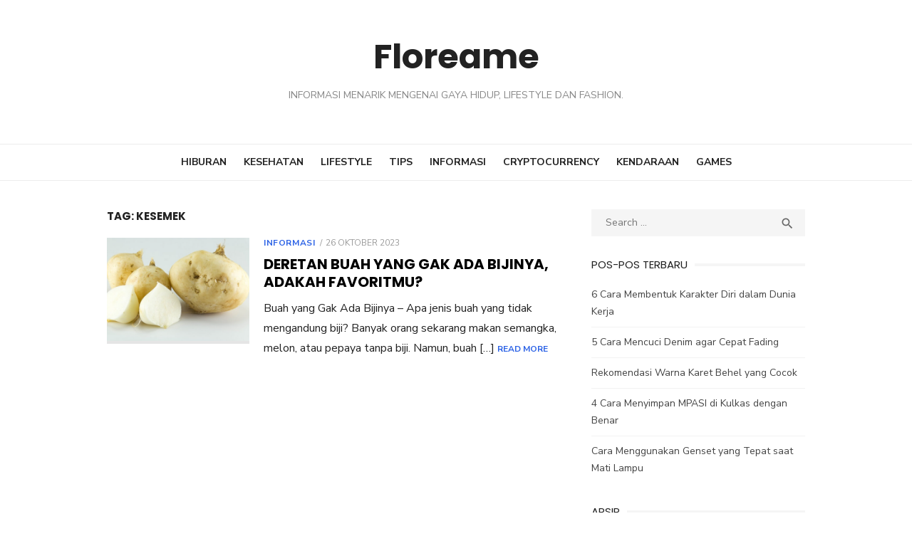

--- FILE ---
content_type: text/html; charset=utf-8
request_url: https://floreame.net/tag/kesemek
body_size: 20121
content:
<!DOCTYPE html>
<html lang="id" amp="" data-amp-auto-lightbox-disable transformed="self;v=1" i-amphtml-layout="" i-amphtml-no-boilerplate="" i-amphtml-binding>
<head><meta charset="UTF-8"><meta name="viewport" content="width=device-width"><link rel="preconnect" href="https://cdn.ampproject.org"><style amp-runtime="" i-amphtml-version="012512221826001">html{overflow-x:hidden!important}html.i-amphtml-fie{height:100%!important;width:100%!important}html:not([amp4ads]),html:not([amp4ads]) body{height:auto!important}html:not([amp4ads]) body{margin:0!important}body{-webkit-text-size-adjust:100%;-moz-text-size-adjust:100%;-ms-text-size-adjust:100%;text-size-adjust:100%}html.i-amphtml-singledoc.i-amphtml-embedded{-ms-touch-action:pan-y pinch-zoom;touch-action:pan-y pinch-zoom}html.i-amphtml-fie>body,html.i-amphtml-singledoc>body{overflow:visible!important}html.i-amphtml-fie:not(.i-amphtml-inabox)>body,html.i-amphtml-singledoc:not(.i-amphtml-inabox)>body{position:relative!important}html.i-amphtml-ios-embed-legacy>body{overflow-x:hidden!important;overflow-y:auto!important;position:absolute!important}html.i-amphtml-ios-embed{overflow-y:auto!important;position:static}#i-amphtml-wrapper{overflow-x:hidden!important;overflow-y:auto!important;position:absolute!important;top:0!important;left:0!important;right:0!important;bottom:0!important;margin:0!important;display:block!important}html.i-amphtml-ios-embed.i-amphtml-ios-overscroll,html.i-amphtml-ios-embed.i-amphtml-ios-overscroll>#i-amphtml-wrapper{-webkit-overflow-scrolling:touch!important}#i-amphtml-wrapper>body{position:relative!important;border-top:1px solid transparent!important}#i-amphtml-wrapper+body{visibility:visible}#i-amphtml-wrapper+body .i-amphtml-lightbox-element,#i-amphtml-wrapper+body[i-amphtml-lightbox]{visibility:hidden}#i-amphtml-wrapper+body[i-amphtml-lightbox] .i-amphtml-lightbox-element{visibility:visible}#i-amphtml-wrapper.i-amphtml-scroll-disabled,.i-amphtml-scroll-disabled{overflow-x:hidden!important;overflow-y:hidden!important}amp-instagram{padding:54px 0px 0px!important;background-color:#fff}amp-iframe iframe{box-sizing:border-box!important}[amp-access][amp-access-hide]{display:none}[subscriptions-dialog],body:not(.i-amphtml-subs-ready) [subscriptions-action],body:not(.i-amphtml-subs-ready) [subscriptions-section]{display:none!important}amp-experiment,amp-live-list>[update]{display:none}amp-list[resizable-children]>.i-amphtml-loading-container.amp-hidden{display:none!important}amp-list [fetch-error],amp-list[load-more] [load-more-button],amp-list[load-more] [load-more-end],amp-list[load-more] [load-more-failed],amp-list[load-more] [load-more-loading]{display:none}amp-list[diffable] div[role=list]{display:block}amp-story-page,amp-story[standalone]{min-height:1px!important;display:block!important;height:100%!important;margin:0!important;padding:0!important;overflow:hidden!important;width:100%!important}amp-story[standalone]{background-color:#000!important;position:relative!important}amp-story-page{background-color:#757575}amp-story .amp-active>div,amp-story .i-amphtml-loader-background{display:none!important}amp-story-page:not(:first-of-type):not([distance]):not([active]){transform:translateY(1000vh)!important}amp-autocomplete{position:relative!important;display:inline-block!important}amp-autocomplete>input,amp-autocomplete>textarea{padding:0.5rem;border:1px solid rgba(0,0,0,.33)}.i-amphtml-autocomplete-results,amp-autocomplete>input,amp-autocomplete>textarea{font-size:1rem;line-height:1.5rem}[amp-fx^=fly-in]{visibility:hidden}amp-script[nodom],amp-script[sandboxed]{position:fixed!important;top:0!important;width:1px!important;height:1px!important;overflow:hidden!important;visibility:hidden}
/*# sourceURL=/css/ampdoc.css*/[hidden]{display:none!important}.i-amphtml-element{display:inline-block}.i-amphtml-blurry-placeholder{transition:opacity 0.3s cubic-bezier(0.0,0.0,0.2,1)!important;pointer-events:none}[layout=nodisplay]:not(.i-amphtml-element){display:none!important}.i-amphtml-layout-fixed,[layout=fixed][width][height]:not(.i-amphtml-layout-fixed){display:inline-block;position:relative}.i-amphtml-layout-responsive,[layout=responsive][width][height]:not(.i-amphtml-layout-responsive),[width][height][heights]:not([layout]):not(.i-amphtml-layout-responsive),[width][height][sizes]:not(img):not([layout]):not(.i-amphtml-layout-responsive){display:block;position:relative}.i-amphtml-layout-intrinsic,[layout=intrinsic][width][height]:not(.i-amphtml-layout-intrinsic){display:inline-block;position:relative;max-width:100%}.i-amphtml-layout-intrinsic .i-amphtml-sizer{max-width:100%}.i-amphtml-intrinsic-sizer{max-width:100%;display:block!important}.i-amphtml-layout-container,.i-amphtml-layout-fixed-height,[layout=container],[layout=fixed-height][height]:not(.i-amphtml-layout-fixed-height){display:block;position:relative}.i-amphtml-layout-fill,.i-amphtml-layout-fill.i-amphtml-notbuilt,[layout=fill]:not(.i-amphtml-layout-fill),body noscript>*{display:block;overflow:hidden!important;position:absolute;top:0;left:0;bottom:0;right:0}body noscript>*{position:absolute!important;width:100%;height:100%;z-index:2}body noscript{display:inline!important}.i-amphtml-layout-flex-item,[layout=flex-item]:not(.i-amphtml-layout-flex-item){display:block;position:relative;-ms-flex:1 1 auto;flex:1 1 auto}.i-amphtml-layout-fluid{position:relative}.i-amphtml-layout-size-defined{overflow:hidden!important}.i-amphtml-layout-awaiting-size{position:absolute!important;top:auto!important;bottom:auto!important}i-amphtml-sizer{display:block!important}@supports (aspect-ratio:1/1){i-amphtml-sizer.i-amphtml-disable-ar{display:none!important}}.i-amphtml-blurry-placeholder,.i-amphtml-fill-content{display:block;height:0;max-height:100%;max-width:100%;min-height:100%;min-width:100%;width:0;margin:auto}.i-amphtml-layout-size-defined .i-amphtml-fill-content{position:absolute;top:0;left:0;bottom:0;right:0}.i-amphtml-replaced-content,.i-amphtml-screen-reader{padding:0!important;border:none!important}.i-amphtml-screen-reader{position:fixed!important;top:0px!important;left:0px!important;width:4px!important;height:4px!important;opacity:0!important;overflow:hidden!important;margin:0!important;display:block!important;visibility:visible!important}.i-amphtml-screen-reader~.i-amphtml-screen-reader{left:8px!important}.i-amphtml-screen-reader~.i-amphtml-screen-reader~.i-amphtml-screen-reader{left:12px!important}.i-amphtml-screen-reader~.i-amphtml-screen-reader~.i-amphtml-screen-reader~.i-amphtml-screen-reader{left:16px!important}.i-amphtml-unresolved{position:relative;overflow:hidden!important}.i-amphtml-select-disabled{-webkit-user-select:none!important;-ms-user-select:none!important;user-select:none!important}.i-amphtml-notbuilt,[layout]:not(.i-amphtml-element),[width][height][heights]:not([layout]):not(.i-amphtml-element),[width][height][sizes]:not(img):not([layout]):not(.i-amphtml-element){position:relative;overflow:hidden!important;color:transparent!important}.i-amphtml-notbuilt:not(.i-amphtml-layout-container)>*,[layout]:not([layout=container]):not(.i-amphtml-element)>*,[width][height][heights]:not([layout]):not(.i-amphtml-element)>*,[width][height][sizes]:not([layout]):not(.i-amphtml-element)>*{display:none}amp-img:not(.i-amphtml-element)[i-amphtml-ssr]>img.i-amphtml-fill-content{display:block}.i-amphtml-notbuilt:not(.i-amphtml-layout-container),[layout]:not([layout=container]):not(.i-amphtml-element),[width][height][heights]:not([layout]):not(.i-amphtml-element),[width][height][sizes]:not(img):not([layout]):not(.i-amphtml-element){color:transparent!important;line-height:0!important}.i-amphtml-ghost{visibility:hidden!important}.i-amphtml-element>[placeholder],[layout]:not(.i-amphtml-element)>[placeholder],[width][height][heights]:not([layout]):not(.i-amphtml-element)>[placeholder],[width][height][sizes]:not([layout]):not(.i-amphtml-element)>[placeholder]{display:block;line-height:normal}.i-amphtml-element>[placeholder].amp-hidden,.i-amphtml-element>[placeholder].hidden{visibility:hidden}.i-amphtml-element:not(.amp-notsupported)>[fallback],.i-amphtml-layout-container>[placeholder].amp-hidden,.i-amphtml-layout-container>[placeholder].hidden{display:none}.i-amphtml-layout-size-defined>[fallback],.i-amphtml-layout-size-defined>[placeholder]{position:absolute!important;top:0!important;left:0!important;right:0!important;bottom:0!important;z-index:1}amp-img[i-amphtml-ssr]:not(.i-amphtml-element)>[placeholder]{z-index:auto}.i-amphtml-notbuilt>[placeholder]{display:block!important}.i-amphtml-hidden-by-media-query{display:none!important}.i-amphtml-element-error{background:red!important;color:#fff!important;position:relative!important}.i-amphtml-element-error:before{content:attr(error-message)}i-amp-scroll-container,i-amphtml-scroll-container{position:absolute;top:0;left:0;right:0;bottom:0;display:block}i-amp-scroll-container.amp-active,i-amphtml-scroll-container.amp-active{overflow:auto;-webkit-overflow-scrolling:touch}.i-amphtml-loading-container{display:block!important;pointer-events:none;z-index:1}.i-amphtml-notbuilt>.i-amphtml-loading-container{display:block!important}.i-amphtml-loading-container.amp-hidden{visibility:hidden}.i-amphtml-element>[overflow]{cursor:pointer;position:relative;z-index:2;visibility:hidden;display:initial;line-height:normal}.i-amphtml-layout-size-defined>[overflow]{position:absolute}.i-amphtml-element>[overflow].amp-visible{visibility:visible}template{display:none!important}.amp-border-box,.amp-border-box *,.amp-border-box :after,.amp-border-box :before{box-sizing:border-box}amp-pixel{display:none!important}amp-analytics,amp-auto-ads,amp-story-auto-ads{position:fixed!important;top:0!important;width:1px!important;height:1px!important;overflow:hidden!important;visibility:hidden}amp-story{visibility:hidden!important}html.i-amphtml-fie>amp-analytics{position:initial!important}[visible-when-invalid]:not(.visible),form [submit-error],form [submit-success],form [submitting]{display:none}amp-accordion{display:block!important}@media (min-width:1px){:where(amp-accordion>section)>:first-child{margin:0;background-color:#efefef;padding-right:20px;border:1px solid #dfdfdf}:where(amp-accordion>section)>:last-child{margin:0}}amp-accordion>section{float:none!important}amp-accordion>section>*{float:none!important;display:block!important;overflow:hidden!important;position:relative!important}amp-accordion,amp-accordion>section{margin:0}amp-accordion:not(.i-amphtml-built)>section>:last-child{display:none!important}amp-accordion:not(.i-amphtml-built)>section[expanded]>:last-child{display:block!important}
/*# sourceURL=/css/ampshared.css*/</style><meta name="robots" content="index, follow, max-image-preview:large, max-snippet:-1, max-video-preview:-1"><meta property="og:locale" content="id_ID"><meta property="og:type" content="article"><meta property="og:title" content="Kesemek Archives - Floreame"><meta property="og:url" content="https://floreame.net/tag/kesemek"><meta property="og:site_name" content="Floreame"><meta name="twitter:card" content="summary_large_image"><meta name="generator" content="WordPress 6.9"><meta name="generator" content="AMP Plugin v2.5.5; mode=standard"><meta name="msapplication-TileImage" content="https://floreame.net/wp-content/uploads/2021/02/cropped-letter_f_PNG37-270x270.png"><link rel="preconnect" href="https://fonts.gstatic.com" crossorigin=""><link rel="dns-prefetch" href="https://fonts.gstatic.com"><link rel="dns-prefetch" href="//fonts.googleapis.com"><script async="" src="https://cdn.ampproject.org/v0.mjs" type="module" crossorigin="anonymous"></script><script async nomodule src="https://cdn.ampproject.org/v0.js" crossorigin="anonymous"></script><script src="https://cdn.ampproject.org/v0/amp-bind-0.1.mjs" async="" custom-element="amp-bind" type="module" crossorigin="anonymous"></script><script async nomodule src="https://cdn.ampproject.org/v0/amp-bind-0.1.js" crossorigin="anonymous" custom-element="amp-bind"></script><script src="https://cdn.ampproject.org/v0/amp-form-0.1.mjs" async="" custom-element="amp-form" type="module" crossorigin="anonymous"></script><script async nomodule src="https://cdn.ampproject.org/v0/amp-form-0.1.js" crossorigin="anonymous" custom-element="amp-form"></script><link rel="icon" href="https://floreame.net/wp-content/uploads/2021/02/cropped-letter_f_PNG37-32x32.png" sizes="32x32"><link rel="icon" href="https://floreame.net/wp-content/uploads/2021/02/cropped-letter_f_PNG37-192x192.png" sizes="192x192"><link crossorigin="anonymous" rel="stylesheet" id="type-fonts-css" href="https://fonts.googleapis.com/css?family=Nunito+Sans%3A400%2C700%2C300%2C400italic%2C700italic%7CPoppins%3A400%2C700&amp;subset=latin%2Clatin-ext&amp;display=swap" type="text/css" media="all"><link crossorigin="anonymous" rel="stylesheet" id="type-material-icons-css" href="https://fonts.googleapis.com/icon?family=Material+Icons&amp;display=swap" type="text/css" media="all"><style amp-custom="">amp-img:is([sizes=auto i],[sizes^="auto," i]){contain-intrinsic-size:3000px 1500px}amp-img.amp-wp-enforced-sizes{object-fit:contain}amp-img img,amp-img noscript{image-rendering:inherit;object-fit:inherit;object-position:inherit}:root{--wp-block-synced-color:#7a00df;--wp-block-synced-color--rgb:122,0,223;--wp-bound-block-color:var(--wp-block-synced-color);--wp-editor-canvas-background:#ddd;--wp-admin-theme-color:#007cba;--wp-admin-theme-color--rgb:0,124,186;--wp-admin-theme-color-darker-10:#006ba1;--wp-admin-theme-color-darker-10--rgb:0,107,160.5;--wp-admin-theme-color-darker-20:#005a87;--wp-admin-theme-color-darker-20--rgb:0,90,135;--wp-admin-border-width-focus:2px}@media (min-resolution:192dpi){:root{--wp-admin-border-width-focus:1.5px}}:root{--wp--preset--font-size--normal:16px;--wp--preset--font-size--huge:42px}.screen-reader-text{border:0;clip-path:inset(50%);height:1px;margin:-1px;overflow:hidden;padding:0;position:absolute;width:1px}.screen-reader-text:not(#_#_#_#_#_#_#_){word-wrap:normal}.screen-reader-text:focus{background-color:#ddd;clip-path:none;color:#444;display:block;font-size:1em;height:auto;left:5px;line-height:normal;padding:15px 23px 14px;text-decoration:none;top:5px;width:auto;z-index:100000}html :where(.has-border-color){border-style:solid}html :where([data-amp-original-style*=border-top-color]){border-top-style:solid}html :where([data-amp-original-style*=border-right-color]){border-right-style:solid}html :where([data-amp-original-style*=border-bottom-color]){border-bottom-style:solid}html :where([data-amp-original-style*=border-left-color]){border-left-style:solid}html :where([data-amp-original-style*=border-width]){border-style:solid}html :where([data-amp-original-style*=border-top-width]){border-top-style:solid}html :where([data-amp-original-style*=border-right-width]){border-right-style:solid}html :where([data-amp-original-style*=border-bottom-width]){border-bottom-style:solid}html :where([data-amp-original-style*=border-left-width]){border-left-style:solid}html :where(amp-img[class*=wp-image-]),html :where(amp-anim[class*=wp-image-]){height:auto;max-width:100%}:where(figure){margin:0 0 1em}html :where(.is-position-sticky){--wp-admin--admin-bar--position-offset:var(--wp-admin--admin-bar--height,0px)}@media screen and (max-width:600px){html :where(.is-position-sticky){--wp-admin--admin-bar--position-offset:0px}}:root :where(p.has-background){padding:1.25em 2.375em}:where(p.has-text-color:not(.has-link-color)) a{color:inherit}:root{--wp--preset--aspect-ratio--square:1;--wp--preset--aspect-ratio--4-3:4/3;--wp--preset--aspect-ratio--3-4:3/4;--wp--preset--aspect-ratio--3-2:3/2;--wp--preset--aspect-ratio--2-3:2/3;--wp--preset--aspect-ratio--16-9:16/9;--wp--preset--aspect-ratio--9-16:9/16;--wp--preset--color--black:#000;--wp--preset--color--cyan-bluish-gray:#abb8c3;--wp--preset--color--white:#fff;--wp--preset--color--pale-pink:#f78da7;--wp--preset--color--vivid-red:#cf2e2e;--wp--preset--color--luminous-vivid-orange:#ff6900;--wp--preset--color--luminous-vivid-amber:#fcb900;--wp--preset--color--light-green-cyan:#7bdcb5;--wp--preset--color--vivid-green-cyan:#00d084;--wp--preset--color--pale-cyan-blue:#8ed1fc;--wp--preset--color--vivid-cyan-blue:#0693e3;--wp--preset--color--vivid-purple:#9b51e0;--wp--preset--color--dark-gray:#222;--wp--preset--color--medium-gray:#444;--wp--preset--color--light-gray:#888;--wp--preset--color--accent:#2e64e6;--wp--preset--gradient--vivid-cyan-blue-to-vivid-purple:linear-gradient(135deg,#0693e3 0%,#9b51e0 100%);--wp--preset--gradient--light-green-cyan-to-vivid-green-cyan:linear-gradient(135deg,#7adcb4 0%,#00d082 100%);--wp--preset--gradient--luminous-vivid-amber-to-luminous-vivid-orange:linear-gradient(135deg,#fcb900 0%,#ff6900 100%);--wp--preset--gradient--luminous-vivid-orange-to-vivid-red:linear-gradient(135deg,#ff6900 0%,#cf2e2e 100%);--wp--preset--gradient--very-light-gray-to-cyan-bluish-gray:linear-gradient(135deg,#eee 0%,#a9b8c3 100%);--wp--preset--gradient--cool-to-warm-spectrum:linear-gradient(135deg,#4aeadc 0%,#9778d1 20%,#cf2aba 40%,#ee2c82 60%,#fb6962 80%,#fef84c 100%);--wp--preset--gradient--blush-light-purple:linear-gradient(135deg,#ffceec 0%,#9896f0 100%);--wp--preset--gradient--blush-bordeaux:linear-gradient(135deg,#fecda5 0%,#fe2d2d 50%,#6b003e 100%);--wp--preset--gradient--luminous-dusk:linear-gradient(135deg,#ffcb70 0%,#c751c0 50%,#4158d0 100%);--wp--preset--gradient--pale-ocean:linear-gradient(135deg,#fff5cb 0%,#b6e3d4 50%,#33a7b5 100%);--wp--preset--gradient--electric-grass:linear-gradient(135deg,#caf880 0%,#71ce7e 100%);--wp--preset--gradient--midnight:linear-gradient(135deg,#020381 0%,#2874fc 100%);--wp--preset--font-size--small:16px;--wp--preset--font-size--medium:20px;--wp--preset--font-size--large:24px;--wp--preset--font-size--x-large:42px;--wp--preset--font-size--normal:18px;--wp--preset--font-size--huge:32px;--wp--preset--spacing--20:.44rem;--wp--preset--spacing--30:.67rem;--wp--preset--spacing--40:1rem;--wp--preset--spacing--50:1.5rem;--wp--preset--spacing--60:2.25rem;--wp--preset--spacing--70:3.38rem;--wp--preset--spacing--80:5.06rem;--wp--preset--shadow--natural:6px 6px 9px rgba(0,0,0,.2);--wp--preset--shadow--deep:12px 12px 50px rgba(0,0,0,.4);--wp--preset--shadow--sharp:6px 6px 0px rgba(0,0,0,.2);--wp--preset--shadow--outlined:6px 6px 0px -3px #fff,6px 6px #000;--wp--preset--shadow--crisp:6px 6px 0px #000}:where(.is-layout-flex){gap:.5em}:where(.is-layout-grid){gap:.5em}:where(.wp-block-columns.is-layout-flex){gap:2em}:where(.wp-block-columns.is-layout-grid){gap:2em}:where(.wp-block-post-template.is-layout-flex){gap:1.25em}:where(.wp-block-post-template.is-layout-grid){gap:1.25em}html,body,div,span,h1,h2,h3,p,a,amp-img,i,ul,li,form,label,article,aside,figure,footer,header,nav,section,time{margin:0;padding:0;border:0;font-size:100%;font:inherit;vertical-align:baseline}article,aside,figure,footer,header,nav,section{display:block}html{-webkit-text-size-adjust:100%}body{text-rendering:optimizelegibility;line-height:1}ul{list-style:none}button,input{font-family:inherit;font-size:100%;margin:0}button,input{overflow:visible}button{text-transform:none}button,[type=button],[type=reset],[type=submit]{-webkit-appearance:button}html,body{-moz-osx-font-smoothing:grayscale;-webkit-font-smoothing:antialiased}body,input{color:#222;font-family:"Nunito Sans",sans-serif;font-size:16px;font-size:1rem;line-height:1.75}h1,h2,h3{clear:both;font-family:"Poppins",sans-serif;color:#000}h1{font-size:40px;font-size:2.5rem;font-weight:400;line-height:1.25}h2{font-size:28px;font-size:1.75rem;line-height:1.25}h3{font-size:24px;font-size:1.5rem;line-height:1.25}h1,h2,h3{margin:20px 0 10px}p{margin:0 0 20px}.textwidget h1:first-child,.textwidget h2:first-child,.textwidget h3:first-child{margin-top:0}i{font-style:italic}.sep{display:inline-block;padding:0 5px}.material-icons.md-middle{vertical-align:middle}.material-icons.md-20{font-size:20px}.entry-title{padding:0;margin:0;color:#000;line-height:1.25;text-align:center}.site-title{font-family:"Poppins",sans-serif;margin:0;padding:0;font-size:2rem;font-weight:700;line-height:1.25}.site-title a:focus,.site-title a:active{outline:0}.site-description{font-size:.9375rem;margin:5px 0 0;color:#888;line-height:1.25}h1.entry-title{font-size:2.5rem;font-weight:700;margin:20px 0}h2.entry-title{font-size:1.5rem;font-weight:700;text-transform:uppercase}.widget-title{margin:0 0 20px;padding:0;font-size:.9375rem;text-transform:uppercase;line-height:1.25;color:#222}.page-title{font-size:.9375rem;margin:0;text-align:center;line-height:20px;font-weight:700;text-transform:uppercase;color:#222}a{color:#2e64e6;text-decoration:none}a:hover{text-decoration:underline;color:#2e64e6}a:hover,a:active,a:focus{outline:0}.site-title a{color:#222;transition:all .3s ease-in-out 0s}.site-title a:hover{text-decoration:none}.entry-title a{color:#000}.entry-title a:hover{color:#2e64e6;text-decoration:none}*,*:before,*:after{box-sizing:inherit}body{background:#fff}:focus{outline:none}ul{margin:0 0 20px 20px;padding:0 0 0 20px}ul{list-style:disc}ul li{margin:0 0 5px 0}li > ul{margin-bottom:0}figure{margin:auto}.container{max-width:600px;margin:auto;transition:all .5s ease-in-out 0s;padding-left:20px;padding-right:20px}.row{margin-left:-10px;margin-right:-10px;-webkit-box-sizing:border-box;box-sizing:border-box}.col-sm-12,.col-6,.col-12{position:relative;min-height:1px;padding-left:10px;padding-right:10px;-webkit-box-sizing:border-box;box-sizing:border-box}.clear:before,.clear:after,.container:before,.container:after,.hentry:before,.hentry:after,.site-header:before,.site-header:after,.site-content:before,.site-content:after{content:"";display:table;table-layout:fixed}.clear:after,.container:after,.hentry:after,.site-header:after,.site-content:after{clear:both}.screen-reader-text{clip:rect(1px,1px,1px,1px);height:1px;overflow:hidden;width:1px}.screen-reader-text:not(#_#_#_#_#_#_#_){position:absolute;word-wrap:normal}.screen-reader-text:focus{background-color:#f1f1f1;border-radius:3px;box-shadow:0 0 2px 2px rgba(0,0,0,.6);color:#10c0cc;display:block;font-size:14px;font-weight:bold;height:auto;left:5px;line-height:normal;padding:15px 23px 14px;text-decoration:none;top:5px;width:auto;z-index:100000}.screen-reader-text:focus:not(#_#_#_#_#_#_#_){clip:auto}#content[tabindex="-1"]:focus{outline:0}.main-navbar{display:none;padding:0;clear:both;background-color:#fff;text-align:center}.site-branding{padding:30px 0}.site-header{margin-bottom:20px}.top-search{display:none;position:relative;padding:0;margin:5px 0 0;opacity:1;transition:opacity .3s ease-in-out 0s}.top-search .search-form{position:absolute;top:35px;right:0;width:160px;height:40px;opacity:0;visibility:hidden;background-color:#fff;box-shadow:0 2px 4px -2px rgba(0,0,0,.1);transition:width .5s ease 0s,opacity .5s ease 0s;z-index:20}.top-search .search-form .search-field{height:26px;width:160px;line-height:26px;font-size:13px;padding:5px 35px 5px 10px;margin:7px 0 0 0;border:0;border-radius:0;background-color:#fff;position:relative;box-sizing:border-box}.top-search .search-form .search-submit{position:absolute;top:7px;right:5px;height:25px;width:30px;padding:0;margin:0;line-height:25px;background:transparent;color:#888}.top-search .search-form .search-submit:hover{color:#444}.top-search-button{display:inline-block;width:30px;height:30px;padding:0 5px;text-align:center;line-height:30px;font-size:14px;color:#222;cursor:pointer;z-index:10;outline:none}.top-search-button .search-icon:before{font-family:"Material Icons";font-weight:normal;font-style:normal;font-size:18px;display:inline-block;line-height:30px;text-transform:none;letter-spacing:normal;word-wrap:normal;white-space:nowrap;direction:ltr;-webkit-font-feature-settings:"liga";-webkit-font-smoothing:antialiased;content:"";vertical-align:-15%}.top-search.active .search-form{visibility:visible;opacity:1}.top-search.active .top-search-button .search-icon:before{content:""}.social-links{display:none;margin:0 auto 20px;text-align:center}.site-title-centered .site-branding{position:relative}.site-title-centered .site-title{text-align:center;margin:auto;padding:0 10px}.site-title-centered .site-description{max-width:760px;margin:15px auto 0;padding:0 20px;text-align:center;font-size:14px;text-transform:uppercase}.site-title-centered .search-form{border:1px solid #eee}.main-navigation{display:none;clear:both;margin:auto}.main-navigation ul{list-style:none;margin:0;padding:0;background-color:#fff;text-align:left}.main-navigation li{display:block;position:relative;margin:0}.main-navigation > ul > li:first-child > a{border-top:0}.main-navigation a{display:block;text-decoration:none;margin:0 15px;padding:12px 0;color:#444;font-size:14px;line-height:1.5;border-top:1px solid #f2f2f2}.main-navigation li:hover > a,.main-navigation li:focus > a{color:#2e64e6}.main-navigation ul ul{display:none;background-color:#fff;padding:0}.main-navigation ul ul a{display:block}.main-navigation ul li:hover > ul,.main-navigation ul li:focus > ul,.main-navigation ul li:focus-within > ul{opacity:1;visibility:visible}.mobile-navbar{height:40px;background-color:#fff;border-bottom:1px solid rgba(0,0,0,.07)}.mobile-navbar .top-search{display:inline-block;float:right}.mobile-sidebar-overlay{display:none}.mobile-sidebar{position:fixed;top:0;height:100%;z-index:9999;width:300px;overflow-y:auto;padding:40px 15px 20px;background:#fff;left:-300px;-webkit-transition:all .5s ease 0s;transition:all .5s;box-sizing:border-box}.mobile-navigation{outline:none;display:block}.menu-toggle{position:relative;display:block;width:40px;height:40px;margin:0;padding:0;float:left;background:transparent;color:#222;text-decoration:none;cursor:pointer;z-index:10000}.button-toggle{display:block;background-color:#222;content:"";height:2px;opacity:1;position:absolute;transition:opacity .3s ease 0s,background .3s ease 0s;width:20px;z-index:20;left:10px;top:20px}.button-toggle:before{background-color:#222;content:"";height:2px;left:0;position:absolute;top:-6px;transform-origin:center center 0;transition:transform .3s ease 0s,background .3s ease 0s;width:20px}.button-toggle:after{background-color:#222;bottom:-6px;content:"";height:2px;left:0;position:absolute;transform-origin:center center 0;transition:transform .3s ease 0s,background .3s ease 0s;width:20px}body.mobile-sidebar-active{overflow:hidden}body.mobile-sidebar-active .mobile-sidebar-overlay{display:block;position:absolute;left:0;top:0;width:100%;height:100%;background-color:rgba(0,0,0,.8);z-index:9998}.toggled-on .button-toggle,body.mobile-sidebar-active .button-toggle{background-color:transparent}.toggled-on .button-toggle:before,body.mobile-sidebar-active .button-toggle:before{opacity:1;transform:translate(0px,6px) rotate(-45deg)}.toggled-on .button-toggle:after,body.mobile-sidebar-active .button-toggle:after{opacity:1;transform:translate(0px,-6px) rotate(45deg)}.mobile-sidebar.toggled-on{left:0}.hentry{margin-bottom:30px}.entry-thumbnail{margin:auto;overflow:hidden}.entry-thumbnail amp-img{display:block;margin:auto}.read-more{display:inline-block;text-decoration:none;font-weight:700}.entry-meta{margin-bottom:10px;font-size:.75rem;color:#999;text-align:center;line-height:1.25;text-transform:uppercase}.posted-on,.cat-links{display:inline-block;font-size:1em}.entry-meta .posted-on a{color:#999}.entry-header .cat-links{font-size:.75rem;text-transform:uppercase;letter-spacing:.05em;font-style:normal;font-weight:700}.updated:not(.published){display:none}.list-post .cat-links{display:inline}.list-post .cat-links + .posted-on:before{content:"/";padding-right:5px}.list-post .cat-links + .posted-on{padding-left:4px}.list-post .entry-title + .entry-meta{margin:5px 0}.posts-loop .entry-header{margin:20px 0 0}.posts-loop .entry-summary{word-wrap:break-word;margin-top:10px}.posts-loop .entry-summary p{margin:0}.posts-loop .read-more{font-size:12px;text-transform:uppercase}.page-header{margin-bottom:30px}.site-footer{margin:20px auto 0;border-top:1px solid #eee}.footer-copy{clear:both;padding:30px 0}.site-info,.site-credits{font-size:.875rem;color:#888;text-align:center}.site-credits{margin-bottom:15px}.site-info a{color:#888}.widget{margin:0 0 20px;word-wrap:break-word}.widget-area{color:#666;font-size:.875rem}.widget-area ul{list-style-type:none;margin:0 0 10px;padding:0}.widget-area ul li{margin:9px 0 0;padding:0 0 9px;border-bottom:1px solid #f2f2f2}.widget-area ul li a{color:#444}.widget-area ul li a:hover{color:#2e64e6}.widget-area ul > li:last-child{border-bottom:0}.widget-area ul ul{padding-left:15px}.widget-area ul ul li{border-bottom:0}.widget ul:last-child{margin-bottom:0}.widget_tag_cloud a{display:inline-block;padding:1px 10px;margin:0 0 5px 0;line-height:1.5;border:1px solid rgba(0,0,0,.07);border-radius:3px;background-color:transparent}.widget_tag_cloud a:not(#_#_#_#_#_#_#_#_){font-size:1em}.sidebar .widget_tag_cloud a{transition:background .3s ease 0s}.sidebar .widget_tag_cloud a:hover{color:#fff;background-color:#2e64e6;text-decoration:none}.sidebar .widget-title span{position:relative;display:inline-block;line-height:20px}.sidebar .widget-title{overflow:hidden}.sidebar .widget-title span:before,.sidebar .widget-title span:after{border-top:4px solid #f5f5f5;content:"";position:absolute;right:-610px;top:8px;width:600px}.sidebar .widget-title span:before{left:-610px;right:auto}.site-footer .widget-area{padding:0;color:rgba(255,255,255,.8);font-size:.875rem;background-color:#282c36}.site-footer .widget{background-color:transparent;margin:30px 0}.site-footer .widget a{color:#fff}.site-footer .widget a:hover{color:#fff;text-decoration:underline}.site-footer .widget-title{color:#fff;font-size:.9375rem}.site-footer .widget-area ul li{border-bottom-color:rgba(255,255,255,.08)}.site-footer .widget_tag_cloud a{background-color:rgba(255,255,255,.05);border-color:rgba(255,255,255,.05);transition:opacity .3s ease 0s}.site-footer .widget_tag_cloud a:hover{text-decoration:none;opacity:.7}button,input[type="button"],input[type="reset"],input[type="submit"]{border:0;border-radius:128px;background:#2e64e6;color:#fff;font-size:14px;text-transform:uppercase;line-height:1.25;padding:10px 30px;opacity:1;font-weight:700;cursor:pointer;box-sizing:border-box;transition:opacity .3s ease 0s}button:hover,input[type="button"]:hover,input[type="reset"]:hover,input[type="submit"]:hover{opacity:.85}button:focus,input[type="button"]:focus,input[type="reset"]:focus,input[type="submit"]:focus,button:active,input[type="button"]:active,input[type="reset"]:active,input[type="submit"]:active{border:0;outline:0}input[type="text"],input[type="email"],input[type="url"],input[type="password"],input[type="search"],input[type="number"],input[type="tel"],input[type="range"],input[type="date"],input[type="month"],input[type="week"],input[type="time"],input[type="datetime"],input[type="datetime-local"],input[type="color"]{color:#666;border:1px solid #eee;-webkit-box-sizing:border-box;box-sizing:border-box}input[type="text"]:focus,input[type="email"]:focus,input[type="url"]:focus,input[type="password"]:focus,input[type="search"]:focus,input[type="number"]:focus,input[type="tel"]:focus,input[type="range"]:focus,input[type="date"]:focus,input[type="month"]:focus,input[type="week"]:focus,input[type="time"]:focus,input[type="datetime"]:focus,input[type="datetime-local"]:focus,input[type="color"]:focus{color:#222;outline:none}input[type="text"],input[type="email"],input[type="url"],input[type="password"],input[type="search"],input[type="number"],input[type="tel"],input[type="range"],input[type="date"],input[type="month"],input[type="week"],input[type="time"],input[type="datetime"],input[type="datetime-local"],input[type="color"]{padding:5px 10px}.search-form{position:relative}.search-form .search-field,.search-form  input[type="search"]{width:100%;padding:5px 50px 5px 20px;border:0;background-color:#f5f5f5;font-size:.875rem;line-height:28px;-webkit-appearance:none}.search-form .search-field:focus{border-color:#ddd}.search-form .search-submit{position:absolute;right:0;top:0;padding:0 10px;width:50px;height:40px;background-color:transparent;color:#666;text-align:center;border-radius:0;box-sizing:border-box}amp-img{height:auto;max-width:100%}@media screen and (min-width: 600px){.col-sm-12{float:left}.col-sm-12{width:100%}.site-title{font-size:2.5rem}.entry-title{text-align:left}.posts-loop .entry-thumbnail amp-img{border-bottom:4px solid rgba(0,0,0,.1);opacity:1;transition:all .3s ease 0s}.posts-loop .entry-thumbnail:hover amp-img{border-color:#2e64e6;opacity:.9}.list-post .entry-thumbnail{float:left;max-width:100px;margin:0 20px 5px 0}.list-post .entry-title{clear:none;text-align:left;font-size:1.25rem}.list-post .entry-header{padding-top:0;margin-top:0}.list-post .entry-meta{text-align:left;margin-bottom:10px}}@media screen and (min-width: 720px){.container{max-width:760px}}@media screen and (min-width: 960px){.container{max-width:980px}.row{margin-left:-15px;margin-right:-15px}.col-6,.col-12{float:left;padding-left:15px;padding-right:15px}.col-12{width:100%}.col-6{width:50%}.posts-loop > .col-6:nth-child(2n+1){clear:left}.inside{margin:0 -20px}.content-area{width:66.66666667%;float:left;box-sizing:border-box;padding:0 20px}.sidebar{width:33.33333333%;float:right;box-sizing:border-box;padding:0 20px}.list-post .entry-thumbnail{max-width:200px}.content-sidebar .page-title{text-align:left}.content-sidebar .page-header{margin-bottom:20px}.mobile-navbar{display:none}.main-navbar{display:block}.main-navigation{display:inline-block}.main-navigation ul{display:inline-block;background-color:transparent;text-align:center}.main-navigation a,.main-navigation li{display:inline-block}.main-navigation > ul > li > a{padding:0 10px;margin:0;color:#222;line-height:40px;font-size:14px;font-weight:700;text-transform:uppercase;border:0;opacity:1;transition:color .3s ease-in-out 0s}.main-navigation > ul > li:hover > ul,.main-navigation > ul > li:focus-within > ul{top:40px}.main-navigation ul ul{display:block;position:absolute;top:30px;right:0;padding:0;visibility:hidden;opacity:0;border:1px solid #ededed;transition:top .4s ease 0s,opacity .4s ease 0s;z-index:99999;text-align:left}.main-navigation > ul:before,.main-navigation > ul:after{content:none}.main-navigation > ul > li > ul:before{border-bottom:8px solid #fff;border-left:8px solid transparent;border-right:8px solid transparent;content:"";right:40px;position:absolute;top:-8px;z-index:19}.main-navigation > ul > li > ul:after{border-bottom:10px solid #ededed;border-left:10px solid transparent;border-right:10px solid transparent;content:"";right:38px;position:absolute;top:-10px;z-index:16}.main-navigation ul ul a{width:160px;padding:10px 0;border-top:1px solid #f2f2f2}.main-navigation ul ul li:first-child > a{border-top:0}.main-navigation ul ul ul{opacity:0;opacity:0;top:0;right:100%;visibility:hidden;transition:opacity .3s ease-in-out 0s}.site-header{margin-bottom:40px}.top-search{display:inline-block}.top-search .search-form{top:40px}.site-branding .social-links{display:block;margin:10px auto 0}.site-description{font-size:14px}.site-title-centered .site-branding{padding:50px 0}.site-title-centered .top-search{margin:0;float:none}.site-title-centered .site-title{font-size:48px}.main-navbar{padding:5px 0;border-top:1px solid rgba(0,0,0,.07);border-bottom:1px solid rgba(0,0,0,.07)}.main-navbar .social-links{display:inline-block}.main-navbar .top-search{margin-top:5px}.main-navbar .social-links{margin:4px 0 0}.widget{margin-bottom:30px}.site-credits{text-align:left;margin-bottom:0}.site-info{text-align:right}}@media screen and (min-width: 1440px){.container{max-width:1160px;padding-left:25px;padding-right:25px}.inside{margin:0 -25px}.content-area,.sidebar{padding:0 25px}.list-post .entry-thumbnail{max-width:240px}.site-footer{margin-top:30px}}html{--dl-icon-apple:url("data:image/svg+xml,<svg viewBox=\"0 0 24 24\" version=\"1.1\" xmlns=\"http://www.w3.org/2000/svg\" aria-hidden=\"true\" focusable=\"false\"><path d=\"M15.8,2c0,0,0.1,0,0.1,0c0.1,1.4-0.4,2.5-1.1,3.2C14.3,6,13.4,6.7,12,6.6c-0.1-1.4,0.4-2.4,1.1-3.1 C13.7,2.8,14.8,2.1,15.8,2z\"/><path d=\"M20.2,16.7C20.2,16.7,20.2,16.7,20.2,16.7c-0.4,1.2-1,2.3-1.7,3.2c-0.6,0.9-1.4,2-2.8,2c-1.2,0-2-0.8-3.2-0.8 c-1.3,0-2,0.6-3.2,0.8c-0.1,0-0.3,0-0.4,0c-0.9-0.1-1.6-0.8-2.1-1.4c-1.5-1.8-2.7-4.2-2.9-7.3c0-0.3,0-0.6,0-0.9 c0.1-2.2,1.2-4,2.6-4.8c0.7-0.5,1.8-0.8,2.9-0.7c0.5,0.1,1,0.2,1.4,0.4c0.4,0.2,0.9,0.4,1.4,0.4c0.3,0,0.7-0.2,1-0.3 c1-0.4,1.9-0.8,3.2-0.6c1.5,0.2,2.6,0.9,3.3,1.9c-1.3,0.8-2.3,2.1-2.1,4.2C17.6,14.9,18.8,16,20.2,16.7z\"/></svg>");--dl-icon-discord:url("data:image/svg+xml,<svg viewBox=\"0 0 24 24\" version=\"1.1\" xmlns=\"http://www.w3.org/2000/svg\" aria-hidden=\"true\" focusable=\"false\"><path d=\"M18.9,5.7c-1.3-0.6-2.7-1-4.1-1.3c-0.2,0.3-0.4,0.7-0.5,1.1c-1.5-0.2-3.1-0.2-4.6,0C9.6,5.1,9.4,4.8,9.2,4.4 C7.8,4.7,6.4,5.1,5.1,5.7c-2.6,3.9-3.3,7.6-3,11.3l0,0c1.5,1.1,3.2,2,5.1,2.5c0.4-0.6,0.8-1.1,1.1-1.7c-0.6-0.2-1.2-0.5-1.7-0.8 c0.1-0.1,0.3-0.2,0.4-0.3c3.2,1.5,6.9,1.5,10.1,0c0.1,0.1,0.3,0.2,0.4,0.3c-0.5,0.3-1.1,0.6-1.7,0.8c0.3,0.6,0.7,1.2,1.1,1.7 c1.8-0.5,3.5-1.4,5.1-2.5l0,0C22.3,12.7,21.2,9,18.9,5.7z M8.7,14.8c-1,0-1.8-0.9-1.8-2s0.8-2,1.8-2s1.8,0.9,1.8,2 S9.7,14.8,8.7,14.8z M15.3,14.8c-1,0-1.8-0.9-1.8-2s0.8-2,1.8-2s1.8,0.9,1.8,2S16.3,14.8,15.3,14.8z\"/></svg>");--dl-icon-dribble:url("data:image/svg+xml,<svg viewBox=\"0 0 24 24\" version=\"1.1\" xmlns=\"http://www.w3.org/2000/svg\" aria-hidden=\"true\" focusable=\"false\"><path d=\"M12,22C6.486,22,2,17.514,2,12S6.486,2,12,2c5.514,0,10,4.486,10,10S17.514,22,12,22z M20.434,13.369 c-0.292-0.092-2.644-0.794-5.32-0.365c1.117,3.07,1.572,5.57,1.659,6.09C18.689,17.798,20.053,15.745,20.434,13.369z M15.336,19.876c-0.127-0.749-0.623-3.361-1.822-6.477c-0.019,0.006-0.038,0.013-0.056,0.019c-4.818,1.679-6.547,5.02-6.701,5.334 c1.448,1.129,3.268,1.803,5.243,1.803C13.183,20.555,14.311,20.313,15.336,19.876z M5.654,17.724 c0.193-0.331,2.538-4.213,6.943-5.637c0.111-0.036,0.224-0.07,0.337-0.102c-0.214-0.485-0.448-0.971-0.692-1.45 c-4.266,1.277-8.405,1.223-8.778,1.216c-0.003,0.087-0.004,0.174-0.004,0.261C3.458,14.207,4.29,16.21,5.654,17.724z M3.639,10.264 c0.382,0.005,3.901,0.02,7.897-1.041c-1.415-2.516-2.942-4.631-3.167-4.94C5.979,5.41,4.193,7.613,3.639,10.264z M9.998,3.709 c0.236,0.316,1.787,2.429,3.187,5c3.037-1.138,4.323-2.867,4.477-3.085C16.154,4.286,14.17,3.471,12,3.471 C11.311,3.471,10.641,3.554,9.998,3.709z M18.612,6.612C18.432,6.855,17,8.69,13.842,9.979c0.199,0.407,0.389,0.821,0.567,1.237 c0.063,0.148,0.124,0.295,0.184,0.441c2.842-0.357,5.666,0.215,5.948,0.275C20.522,9.916,19.801,8.065,18.612,6.612z\" /></svg>");--dl-icon-facebook:url("data:image/svg+xml,<svg viewBox=\"0 0 24 24\" version=\"1.1\" xmlns=\"http://www.w3.org/2000/svg\" aria-hidden=\"true\" focusable=\"false\"><path d=\"M12 2C6.5 2 2 6.5 2 12c0 5 3.7 9.1 8.4 9.9v-7H7.9V12h2.5V9.8c0-2.5 1.5-3.9 3.8-3.9 1.1 0 2.2.2 2.2.2v2.5h-1.3c-1.2 0-1.6.8-1.6 1.6V12h2.8l-.4 2.9h-2.3v7C18.3 21.1 22 17 22 12c0-5.5-4.5-10-10-10z\" /></svg>");--dl-icon-flickr:url("data:image/svg+xml,<svg viewBox=\"0 0 24 24\" version=\"1.1\" xmlns=\"http://www.w3.org/2000/svg\" aria-hidden=\"true\" focusable=\"false\"><path d=\"M6.5,7c-2.75,0-5,2.25-5,5s2.25,5,5,5s5-2.25,5-5S9.25,7,6.5,7z M17.5,7c-2.75,0-5,2.25-5,5s2.25,5,5,5s5-2.25,5-5 S20.25,7,17.5,7z\" /></svg>");--dl-icon-github:url("data:image/svg+xml,<svg viewBox=\"0 0 24 24\" version=\"1.1\" xmlns=\"http://www.w3.org/2000/svg\" aria-hidden=\"true\" focusable=\"false\"><path d=\"M12,2C6.477,2,2,6.477,2,12c0,4.419,2.865,8.166,6.839,9.489c0.5,0.09,0.682-0.218,0.682-0.484 c0-0.236-0.009-0.866-0.014-1.699c-2.782,0.602-3.369-1.34-3.369-1.34c-0.455-1.157-1.11-1.465-1.11-1.465 c-0.909-0.62,0.069-0.608,0.069-0.608c1.004,0.071,1.532,1.03,1.532,1.03c0.891,1.529,2.341,1.089,2.91,0.833 c0.091-0.647,0.349-1.086,0.635-1.337c-2.22-0.251-4.555-1.111-4.555-4.943c0-1.091,0.39-1.984,1.03-2.682 C6.546,8.54,6.202,7.524,6.746,6.148c0,0,0.84-0.269,2.75,1.025C10.295,6.95,11.15,6.84,12,6.836 c0.85,0.004,1.705,0.114,2.504,0.336c1.909-1.294,2.748-1.025,2.748-1.025c0.546,1.376,0.202,2.394,0.1,2.646 c0.64,0.699,1.026,1.591,1.026,2.682c0,3.841-2.337,4.687-4.565,4.935c0.359,0.307,0.679,0.917,0.679,1.852 c0,1.335-0.012,2.415-0.012,2.741c0,0.269,0.18,0.579,0.688,0.481C19.138,20.161,22,16.416,22,12C22,6.477,17.523,2,12,2z\" /></svg>");--dl-icon-instagram:url("data:image/svg+xml,<svg viewBox=\"0 0 24 24\" version=\"1.1\" xmlns=\"http://www.w3.org/2000/svg\" aria-hidden=\"true\" focusable=\"false\"><path d=\"M12,4.622c2.403,0,2.688,0.009,3.637,0.052c0.877,0.04,1.354,0.187,1.671,0.31c0.42,0.163,0.72,0.358,1.035,0.673 c0.315,0.315,0.51,0.615,0.673,1.035c0.123,0.317,0.27,0.794,0.31,1.671c0.043,0.949,0.052,1.234,0.052,3.637 s-0.009,2.688-0.052,3.637c-0.04,0.877-0.187,1.354-0.31,1.671c-0.163,0.42-0.358,0.72-0.673,1.035 c-0.315,0.315-0.615,0.51-1.035,0.673c-0.317,0.123-0.794,0.27-1.671,0.31c-0.949,0.043-1.233,0.052-3.637,0.052 s-2.688-0.009-3.637-0.052c-0.877-0.04-1.354-0.187-1.671-0.31c-0.42-0.163-0.72-0.358-1.035-0.673 c-0.315-0.315-0.51-0.615-0.673-1.035c-0.123-0.317-0.27-0.794-0.31-1.671C4.631,14.688,4.622,14.403,4.622,12 s0.009-2.688,0.052-3.637c0.04-0.877,0.187-1.354,0.31-1.671c0.163-0.42,0.358-0.72,0.673-1.035 c0.315-0.315,0.615-0.51,1.035-0.673c0.317-0.123,0.794-0.27,1.671-0.31C9.312,4.631,9.597,4.622,12,4.622 M12,3 C9.556,3,9.249,3.01,8.289,3.054C7.331,3.098,6.677,3.25,6.105,3.472C5.513,3.702,5.011,4.01,4.511,4.511 c-0.5,0.5-0.808,1.002-1.038,1.594C3.25,6.677,3.098,7.331,3.054,8.289C3.01,9.249,3,9.556,3,12c0,2.444,0.01,2.751,0.054,3.711 c0.044,0.958,0.196,1.612,0.418,2.185c0.23,0.592,0.538,1.094,1.038,1.594c0.5,0.5,1.002,0.808,1.594,1.038 c0.572,0.222,1.227,0.375,2.185,0.418C9.249,20.99,9.556,21,12,21s2.751-0.01,3.711-0.054c0.958-0.044,1.612-0.196,2.185-0.418 c0.592-0.23,1.094-0.538,1.594-1.038c0.5-0.5,0.808-1.002,1.038-1.594c0.222-0.572,0.375-1.227,0.418-2.185 C20.99,14.751,21,14.444,21,12s-0.01-2.751-0.054-3.711c-0.044-0.958-0.196-1.612-0.418-2.185c-0.23-0.592-0.538-1.094-1.038-1.594 c-0.5-0.5-1.002-0.808-1.594-1.038c-0.572-0.222-1.227-0.375-2.185-0.418C14.751,3.01,14.444,3,12,3L12,3z M12,7.378 c-2.552,0-4.622,2.069-4.622,4.622S9.448,16.622,12,16.622s4.622-2.069,4.622-4.622S14.552,7.378,12,7.378z M12,15 c-1.657,0-3-1.343-3-3s1.343-3,3-3s3,1.343,3,3S13.657,15,12,15z M16.804,6.116c-0.596,0-1.08,0.484-1.08,1.08 s0.484,1.08,1.08,1.08c0.596,0,1.08-0.484,1.08-1.08S17.401,6.116,16.804,6.116z\" /></svg>");--dl-icon-linkedin:url("data:image/svg+xml,<svg viewBox=\"0 0 24 24\" version=\"1.1\" xmlns=\"http://www.w3.org/2000/svg\" aria-hidden=\"true\" focusable=\"false\"><path d=\"M19.7,3H4.3C3.582,3,3,3.582,3,4.3v15.4C3,20.418,3.582,21,4.3,21h15.4c0.718,0,1.3-0.582,1.3-1.3V4.3 C21,3.582,20.418,3,19.7,3z M8.339,18.338H5.667v-8.59h2.672V18.338z M7.004,8.574c-0.857,0-1.549-0.694-1.549-1.548 c0-0.855,0.691-1.548,1.549-1.548c0.854,0,1.547,0.694,1.547,1.548C8.551,7.881,7.858,8.574,7.004,8.574z M18.339,18.338h-2.669 v-4.177c0-0.996-0.017-2.278-1.387-2.278c-1.389,0-1.601,1.086-1.601,2.206v4.249h-2.667v-8.59h2.559v1.174h0.037 c0.356-0.675,1.227-1.387,2.526-1.387c2.703,0,3.203,1.779,3.203,4.092V18.338z\" /></svg>");--dl-icon-medium:url("data:image/svg+xml,<svg viewBox=\"0 0 24 24\" version=\"1.1\" xmlns=\"http://www.w3.org/2000/svg\" aria-hidden=\"true\" focusable=\"false\"><path d=\"M20.962,7.257l-5.457,8.867l-3.923-6.375l3.126-5.08c0.112-0.182,0.319-0.286,0.527-0.286c0.05,0,0.1,0.008,0.149,0.02 c0.039,0.01,0.078,0.023,0.114,0.041l5.43,2.715l0.006,0.003c0.004,0.002,0.007,0.006,0.011,0.008 C20.971,7.191,20.98,7.227,20.962,7.257z M9.86,8.592v5.783l5.14,2.57L9.86,8.592z M15.772,17.331l4.231,2.115 C20.554,19.721,21,19.529,21,19.016V8.835L15.772,17.331z M8.968,7.178L3.665,4.527C3.569,4.479,3.478,4.456,3.395,4.456 C3.163,4.456,3,4.636,3,4.938v11.45c0,0.306,0.224,0.669,0.498,0.806l4.671,2.335c0.12,0.06,0.234,0.088,0.337,0.088 c0.29,0,0.494-0.225,0.494-0.602V7.231C9,7.208,8.988,7.188,8.968,7.178z\" /></svg>");--dl-icon-pinterest:url("data:image/svg+xml,<svg viewBox=\"0 0 24 24\" version=\"1.1\" xmlns=\"http://www.w3.org/2000/svg\" aria-hidden=\"true\" focusable=\"false\"><path d=\"M12.289,2C6.617,2,3.606,5.648,3.606,9.622c0,1.846,1.025,4.146,2.666,4.878c0.25,0.111,0.381,0.063,0.439-0.169 c0.044-0.175,0.267-1.029,0.365-1.428c0.032-0.128,0.017-0.237-0.091-0.362C6.445,11.911,6.01,10.75,6.01,9.668 c0-2.777,2.194-5.464,5.933-5.464c3.23,0,5.49,2.108,5.49,5.122c0,3.407-1.794,5.768-4.13,5.768c-1.291,0-2.257-1.021-1.948-2.277 c0.372-1.495,1.089-3.112,1.089-4.191c0-0.967-0.542-1.775-1.663-1.775c-1.319,0-2.379,1.309-2.379,3.059 c0,1.115,0.394,1.869,0.394,1.869s-1.302,5.279-1.54,6.261c-0.405,1.666,0.053,4.368,0.094,4.604 c0.021,0.126,0.167,0.169,0.25,0.063c0.129-0.165,1.699-2.419,2.142-4.051c0.158-0.59,0.817-2.995,0.817-2.995 c0.43,0.784,1.681,1.446,3.013,1.446c3.963,0,6.822-3.494,6.822-7.833C20.394,5.112,16.849,2,12.289,2\" /></svg>");--dl-icon-rss:url("data:image/svg+xml,<svg version=\"1.0\" xmlns=\"http://www.w3.org/2000/svg\" viewBox=\"0 0 24 24\" aria-hidden=\"true\" focusable=\"false\"><path d=\"M2,8.7V12c5.5,0,10,4.5,10,10h3.3C15.3,14.6,9.4,8.7,2,8.7z M2,2v3.3c9.2,0,16.7,7.5,16.7,16.7H22C22,11,13,2,2,2z M4.5,17 C3.1,17,2,18.1,2,19.5S3.1,22,4.5,22S7,20.9,7,19.5S5.9,17,4.5,17z\"/></svg>");--dl-icon-share:url("data:image/svg+xml,<svg version=\"1.0\" xmlns=\"http://www.w3.org/2000/svg\" xmlns:xlink=\"http://www.w3.org/1999/xlink\" viewBox=\"0 0 24 24\" aria-hidden=\"true\" focusable=\"false\"><path d=\"M18,15c-1.1,0-2.1,0.5-2.8,1.2l-5.3-3.1C9.9,12.7,10,12.4,10,12c0-0.4-0.1-0.7-0.2-1.1l5.3-3.1C15.9,8.5,16.9,9,18,9 c2.2,0,4-1.8,4-4s-1.8-4-4-4s-4,1.8-4,4c0,0.4,0.1,0.7,0.2,1.1L8.8,9.2C8.1,8.5,7.1,8,6,8c-2.2,0-4,1.8-4,4c0,2.2,1.8,4,4,4 c1.1,0,2.1-0.5,2.8-1.2l5.3,3.1C14.1,18.3,14,18.6,14,19c0,2.2,1.8,4,4,4s4-1.8,4-4S20.2,15,18,15z M18,3c1.1,0,2,0.9,2,2 s-0.9,2-2,2s-2-0.9-2-2S16.9,3,18,3z M6,14c-1.1,0-2-0.9-2-2c0-1.1,0.9-2,2-2s2,0.9,2,2C8,13.1,7.1,14,6,14z M18,21 c-1.1,0-2-0.9-2-2c0-0.4,0.1-0.7,0.3-1c0,0,0,0,0,0c0,0,0,0,0,0c0.3-0.6,1-1,1.7-1c1.1,0,2,0.9,2,2S19.1,21,18,21z\"/></svg>");--dl-icon-spotify:url("data:image/svg+xml,<svg viewBox=\"0 0 24 24\" version=\"1.1\" xmlns=\"http://www.w3.org/2000/svg\" aria-hidden=\"true\" focusable=\"false\"><path d=\"M12,2C6.477,2,2,6.477,2,12c0,5.523,4.477,10,10,10c5.523,0,10-4.477,10-10C22,6.477,17.523,2,12,2 M16.586,16.424 c-0.18,0.295-0.563,0.387-0.857,0.207c-2.348-1.435-5.304-1.76-8.785-0.964c-0.335,0.077-0.67-0.133-0.746-0.469 c-0.077-0.335,0.132-0.67,0.469-0.746c3.809-0.871,7.077-0.496,9.713,1.115C16.673,15.746,16.766,16.13,16.586,16.424 M17.81,13.7 c-0.226,0.367-0.706,0.482-1.072,0.257c-2.687-1.652-6.785-2.131-9.965-1.166C6.36,12.917,5.925,12.684,5.8,12.273 C5.675,11.86,5.908,11.425,6.32,11.3c3.632-1.102,8.147-0.568,11.234,1.328C17.92,12.854,18.035,13.335,17.81,13.7 M17.915,10.865 c-3.223-1.914-8.54-2.09-11.618-1.156C5.804,9.859,5.281,9.58,5.131,9.086C4.982,8.591,5.26,8.069,5.755,7.919 c3.532-1.072,9.404-0.865,13.115,1.338c0.445,0.264,0.59,0.838,0.327,1.282C18.933,10.983,18.359,11.129,17.915,10.865\" /></svg>");--dl-icon-telegram:url("data:image/svg+xml,<svg viewBox=\"0 0 24 24\" version=\"1.1\" xmlns=\"http://www.w3.org/2000/svg\" aria-hidden=\"true\" focusable=\"false\"><path d=\"M4.2,11c4.8-2.1,8.1-3.5,9.7-4.2c4.6-1.9,5.6-2.2,6.2-2.3c0.1,0,0.4,0,0.6,0.2c0.2,0.1,0.2,0.3,0.2,0.4c0,0.1,0,0.4,0,0.7 c-0.2,2.6-1.3,9-1.9,11.9c-0.2,1.2-0.7,1.7-1.1,1.7c-1,0.1-1.7-0.6-2.6-1.2c-1.5-1-2.3-1.6-3.7-2.5C10,14.6,11.1,14,12,13.1 c0.2-0.3,4.5-4.1,4.6-4.5c0,0,0-0.2-0.1-0.3s-0.2-0.1-0.3,0c-0.1,0-2.5,1.6-7,4.6c-0.7,0.5-1.3,0.7-1.8,0.7c-0.6,0-1.7-0.3-2.6-0.6 c-1-0.3-1.9-0.5-1.8-1.1C3,11.6,3.5,11.3,4.2,11z\"/></svg>");--dl-icon-tiktok:url("data:image/svg+xml,<svg viewBox=\"0 0 32 32\" version=\"1.1\" xmlns=\"http://www.w3.org/2000/svg\" aria-hidden=\"true\" focusable=\"false\"><path d=\"M16.708 0.027c1.745-0.027 3.48-0.011 5.213-0.027 0.105 2.041 0.839 4.12 2.333 5.563 1.491 1.479 3.6 2.156 5.652 2.385v5.369c-1.923-0.063-3.855-0.463-5.6-1.291-0.76-0.344-1.468-0.787-2.161-1.24-0.009 3.896 0.016 7.787-0.025 11.667-0.104 1.864-0.719 3.719-1.803 5.255-1.744 2.557-4.771 4.224-7.88 4.276-1.907 0.109-3.812-0.411-5.437-1.369-2.693-1.588-4.588-4.495-4.864-7.615-0.032-0.667-0.043-1.333-0.016-1.984 0.24-2.537 1.495-4.964 3.443-6.615 2.208-1.923 5.301-2.839 8.197-2.297 0.027 1.975-0.052 3.948-0.052 5.923-1.323-0.428-2.869-0.308-4.025 0.495-0.844 0.547-1.485 1.385-1.819 2.333-0.276 0.676-0.197 1.427-0.181 2.145 0.317 2.188 2.421 4.027 4.667 3.828 1.489-0.016 2.916-0.88 3.692-2.145 0.251-0.443 0.532-0.896 0.547-1.417 0.131-2.385 0.079-4.76 0.095-7.145 0.011-5.375-0.016-10.735 0.025-16.093z\" /></svg>");--dl-icon-twitch:url("data:image/svg+xml,<svg viewBox=\"0 0 24 24\" version=\"1.1\" xmlns=\"http://www.w3.org/2000/svg\" aria-hidden=\"true\" focusable=\"false\"><path d=\"M16.499,8.089h-1.636v4.91h1.636V8.089z M12,8.089h-1.637v4.91H12V8.089z M4.228,3.178L3,6.451v13.092h4.499V22h2.456 l2.454-2.456h3.681L21,14.636V3.178H4.228z M19.364,13.816l-2.864,2.865H12l-2.453,2.453V16.68H5.863V4.814h13.501V13.816z\" /></svg>");--dl-icon-twitter:url("data:image/svg+xml,<svg viewBox=\"0 0 24 24\" version=\"1.1\" xmlns=\"http://www.w3.org/2000/svg\" aria-hidden=\"true\" focusable=\"false\"><path d=\"M14,10.4l7.6-8.9h-1.8L13,9.1L7.9,1.6H1.7l8,11.7l-8,9.3h1.8l7-8.1l5.6,8.1h6.2L14,10.4L14,10.4z M11.4,13.3l-0.8-1.1 L4.1,2.9h2.8l5.3,7.5l0.8,1.1l6.8,9.6h-2.8L11.4,13.3L11.4,13.3z\"/></svg>");--dl-icon-whatsapp:url("data:image/svg+xml,<svg viewBox=\"0 0 24 24\" version=\"1.1\" xmlns=\"http://www.w3.org/2000/svg\" aria-hidden=\"true\" focusable=\"false\"><path d=\"M 12.011719 2 C 6.5057187 2 2.0234844 6.478375 2.0214844 11.984375 C 2.0204844 13.744375 2.4814687 15.462563 3.3554688 16.976562 L 2 22 L 7.2324219 20.763672 C 8.6914219 21.559672 10.333859 21.977516 12.005859 21.978516 L 12.009766 21.978516 C 17.514766 21.978516 21.995047 17.499141 21.998047 11.994141 C 22.000047 9.3251406 20.962172 6.8157344 19.076172 4.9277344 C 17.190172 3.0407344 14.683719 2.001 12.011719 2 z M 12.009766 4 C 14.145766 4.001 16.153109 4.8337969 17.662109 6.3417969 C 19.171109 7.8517969 20.000047 9.8581875 19.998047 11.992188 C 19.996047 16.396187 16.413812 19.978516 12.007812 19.978516 C 10.674812 19.977516 9.3544062 19.642812 8.1914062 19.007812 L 7.5175781 18.640625 L 6.7734375 18.816406 L 4.8046875 19.28125 L 5.2851562 17.496094 L 5.5019531 16.695312 L 5.0878906 15.976562 C 4.3898906 14.768562 4.0204844 13.387375 4.0214844 11.984375 C 4.0234844 7.582375 7.6067656 4 12.009766 4 z M 8.4765625 7.375 C 8.3095625 7.375 8.0395469 7.4375 7.8105469 7.6875 C 7.5815469 7.9365 6.9355469 8.5395781 6.9355469 9.7675781 C 6.9355469 10.995578 7.8300781 12.182609 7.9550781 12.349609 C 8.0790781 12.515609 9.68175 15.115234 12.21875 16.115234 C 14.32675 16.946234 14.754891 16.782234 15.212891 16.740234 C 15.670891 16.699234 16.690438 16.137687 16.898438 15.554688 C 17.106437 14.971687 17.106922 14.470187 17.044922 14.367188 C 16.982922 14.263188 16.816406 14.201172 16.566406 14.076172 C 16.317406 13.951172 15.090328 13.348625 14.861328 13.265625 C 14.632328 13.182625 14.464828 13.140625 14.298828 13.390625 C 14.132828 13.640625 13.655766 14.201187 13.509766 14.367188 C 13.363766 14.534188 13.21875 14.556641 12.96875 14.431641 C 12.71875 14.305641 11.914938 14.041406 10.960938 13.191406 C 10.218937 12.530406 9.7182656 11.714844 9.5722656 11.464844 C 9.4272656 11.215844 9.5585938 11.079078 9.6835938 10.955078 C 9.7955938 10.843078 9.9316406 10.663578 10.056641 10.517578 C 10.180641 10.371578 10.223641 10.267562 10.306641 10.101562 C 10.389641 9.9355625 10.347156 9.7890625 10.285156 9.6640625 C 10.223156 9.5390625 9.737625 8.3065 9.515625 7.8125 C 9.328625 7.3975 9.131125 7.3878594 8.953125 7.3808594 C 8.808125 7.3748594 8.6425625 7.375 8.4765625 7.375 z\" /></svg>");--dl-icon-vimeo:url("data:image/svg+xml,<svg viewBox=\"0 0 24 24\" version=\"1.1\" xmlns=\"http://www.w3.org/2000/svg\" aria-hidden=\"true\" focusable=\"false\"><path d=\"M22.396,7.164c-0.093,2.026-1.507,4.799-4.245,8.32C15.322,19.161,12.928,21,10.97,21c-1.214,0-2.24-1.119-3.079-3.359 c-0.56-2.053-1.119-4.106-1.68-6.159C5.588,9.243,4.921,8.122,4.206,8.122c-0.156,0-0.701,0.328-1.634,0.98L1.594,7.841 c1.027-0.902,2.04-1.805,3.037-2.708C6.001,3.95,7.03,3.327,7.715,3.264c1.619-0.156,2.616,0.951,2.99,3.321 c0.404,2.557,0.685,4.147,0.841,4.769c0.467,2.121,0.981,3.181,1.542,3.181c0.435,0,1.09-0.688,1.963-2.065 c0.871-1.376,1.338-2.422,1.401-3.142c0.125-1.187-0.343-1.782-1.401-1.782c-0.498,0-1.012,0.115-1.541,0.341 c1.023-3.35,2.977-4.977,5.862-4.884C21.511,3.066,22.52,4.453,22.396,7.164z\" /></svg>");--dl-icon-youtube:url("data:image/svg+xml,<svg viewBox=\"0 0 24 24\" version=\"1.1\" xmlns=\"http://www.w3.org/2000/svg\" aria-hidden=\"true\" focusable=\"false\"><path d=\"M21.8,8.001c0,0-0.195-1.378-0.795-1.985c-0.76-0.797-1.613-0.801-2.004-0.847c-2.799-0.202-6.997-0.202-6.997-0.202 h-0.009c0,0-4.198,0-6.997,0.202C4.608,5.216,3.756,5.22,2.995,6.016C2.395,6.623,2.2,8.001,2.2,8.001S2,9.62,2,11.238v1.517 c0,1.618,0.2,3.237,0.2,3.237s0.195,1.378,0.795,1.985c0.761,0.797,1.76,0.771,2.205,0.855c1.6,0.153,6.8,0.201,6.8,0.201 s4.203-0.006,7.001-0.209c0.391-0.047,1.243-0.051,2.004-0.847c0.6-0.607,0.795-1.985,0.795-1.985s0.2-1.618,0.2-3.237v-1.517 C22,9.62,21.8,8.001,21.8,8.001z M9.935,14.594l-0.001-5.62l5.404,2.82L9.935,14.594z\" /></svg>")}.amp-wp-4cc08a8:not(#_#_#_#_#_){font-size:14.021505376344pt}.amp-wp-2e93a80:not(#_#_#_#_#_){font-size:22pt}.amp-wp-f4c10f2:not(#_#_#_#_#_){font-size:15.677419354839pt}.amp-wp-4beb240:not(#_#_#_#_#_){font-size:12.516129032258pt}.amp-wp-99a993f:not(#_#_#_#_#_){font-size:10.709677419355pt}.amp-wp-caebf94:not(#_#_#_#_#_){font-size:13.268817204301pt}.amp-wp-ab99f74:not(#_#_#_#_#_){font-size:16.731182795699pt}.amp-wp-0c2b543:not(#_#_#_#_#_){font-size:11.763440860215pt}.amp-wp-788d75a:not(#_#_#_#_#_){font-size:8pt}.amp-wp-b536a26:not(#_#_#_#_#_){font-size:19.741935483871pt}.amp-wp-f766a19:not(#_#_#_#_#_){font-size:16.279569892473pt}.amp-wp-612dd11:not(#_#_#_#_#_){font-size:15.225806451613pt}.amp-wp-00fb233:not(#_#_#_#_#_){font-size:9.505376344086pt}

/*# sourceURL=amp-custom.css */</style><link rel="profile" href="http://gmpg.org/xfn/11"><link rel="canonical" href="https://floreame.net/tag/kesemek"><script type="application/ld+json" class="yoast-schema-graph">{"@context":"https://schema.org","@graph":[{"@type":"CollectionPage","@id":"https://floreame.net/tag/kesemek","url":"https://floreame.net/tag/kesemek","name":"Kesemek Archives - Floreame","isPartOf":{"@id":"https://floreame.net/#website"},"primaryImageOfPage":{"@id":"https://floreame.net/tag/kesemek#primaryimage"},"image":{"@id":"https://floreame.net/tag/kesemek#primaryimage"},"thumbnailUrl":"https://floreame.net/wp-content/uploads/2023/10/image-79.png","breadcrumb":{"@id":"https://floreame.net/tag/kesemek#breadcrumb"},"inLanguage":"id"},{"@type":"ImageObject","inLanguage":"id","@id":"https://floreame.net/tag/kesemek#primaryimage","url":"https://floreame.net/wp-content/uploads/2023/10/image-79.png","contentUrl":"https://floreame.net/wp-content/uploads/2023/10/image-79.png","width":459,"height":332},{"@type":"BreadcrumbList","@id":"https://floreame.net/tag/kesemek#breadcrumb","itemListElement":[{"@type":"ListItem","position":1,"name":"Home","item":"https://floreame.net/"},{"@type":"ListItem","position":2,"name":"Kesemek"}]},{"@type":"WebSite","@id":"https://floreame.net/#website","url":"https://floreame.net/","name":"Floreame","description":"Informasi Menarik Mengenai Gaya Hidup, Lifestyle dan Fashion.","potentialAction":[{"@type":"SearchAction","target":{"@type":"EntryPoint","urlTemplate":"https://floreame.net/?s={search_term_string}"},"query-input":{"@type":"PropertyValueSpecification","valueRequired":true,"valueName":"search_term_string"}}],"inLanguage":"id"}]}</script><link rel="alternate" type="application/rss+xml" title="Floreame » Feed" href="https://floreame.net/feed"><link rel="alternate" type="application/rss+xml" title="Floreame » Umpan Komentar" href="https://floreame.net/comments/feed"><link rel="alternate" type="application/rss+xml" title="Floreame » Kesemek Umpan Tag" href="https://floreame.net/tag/kesemek/feed"><link rel="https://api.w.org/" href="https://floreame.net/wp-json/"><link rel="alternate" title="JSON" type="application/json" href="https://floreame.net/wp-json/wp/v2/tags/1222"><link rel="EditURI" type="application/rsd+xml" title="RSD" href="https://floreame.net/xmlrpc.php?rsd"><link rel="apple-touch-icon" href="https://floreame.net/wp-content/uploads/2021/02/cropped-letter_f_PNG37-180x180.png"><title>Kesemek Archives - Floreame</title></head>
<body class="archive tag tag-kesemek tag-1222 wp-embed-responsive wp-theme-type group-blog hfeed header-layout1 content-sidebar" data-amp-bind-class="ampmenu ? 'mobile-sidebar-active' : ''" i-amphtml-binding>

<a class="skip-link screen-reader-text" href="#content">Skip to content</a>
<div id="page" class="site">

	<div class="mobile-navbar clear">
		<div id="menu-toggle" on="tap:AMP.setState({ampmenu: !ampmenu})" class="menu-toggle" title="Menu" role="button" tabindex="0">
			<span class="button-toggle"></span>
		</div>
		<div data-amp-bind-class="ampsearch ? 'top-search active' : 'top-search '" class="top-search" i-amphtml-binding><span id="top-search-button" class="top-search-button" on="tap:AMP.setState({ampsearch: !ampsearch})" role="button" tabindex="0"><i class="search-icon"></i></span>
<form role="search" method="get" class="search-form clear" action="https://floreame.net/" target="_top">
	<label>
		<span class="screen-reader-text">Search for:</span>
		<input type="search" id="s" class="search-field" placeholder="Search …" value="" name="s">
	</label>
	<button type="submit" class="search-submit">
		<i class="material-icons md-20 md-middle"></i> <span class="screen-reader-text">
		Search</span>
	</button>
</form>
</div>	</div>
	<div id="mobile-sidebar" data-amp-bind-class="ampmenu ? 'mobile-sidebar toggled-on' : 'mobile-sidebar'" class="mobile-sidebar" i-amphtml-binding>
		
	<nav id="mobile-navigation" class="main-navigation mobile-navigation" aria-label="Mobile Menu">
		<ul id="mobile-menu" class="main-menu mobile-menu"><li id="menu-item-1674" class="menu-item menu-item-type-taxonomy menu-item-object-category menu-item-1674"><a href="https://floreame.net/category/hiburan">hiburan</a></li>
<li id="menu-item-1675" class="menu-item menu-item-type-taxonomy menu-item-object-category menu-item-1675"><a href="https://floreame.net/category/kesehatan">kesehatan</a></li>
<li id="menu-item-1676" class="menu-item menu-item-type-taxonomy menu-item-object-category menu-item-1676"><a href="https://floreame.net/category/lifestyle">lifestyle</a></li>
<li id="menu-item-1677" class="menu-item menu-item-type-taxonomy menu-item-object-category menu-item-1677"><a href="https://floreame.net/category/tips">tips</a></li>
<li id="menu-item-1678" class="menu-item menu-item-type-taxonomy menu-item-object-category menu-item-1678"><a href="https://floreame.net/category/informasi">informasi</a></li>
<li id="menu-item-1679" class="menu-item menu-item-type-taxonomy menu-item-object-category menu-item-1679"><a href="https://floreame.net/category/cryptocurrency">cryptocurrency</a></li>
<li id="menu-item-1680" class="menu-item menu-item-type-taxonomy menu-item-object-category menu-item-1680"><a href="https://floreame.net/category/kendaraan">kendaraan</a></li>
<li id="menu-item-1681" class="menu-item menu-item-type-taxonomy menu-item-object-category menu-item-1681"><a href="https://floreame.net/category/games">games</a></li>
</ul>	</nav>
	</div>

	<header id="masthead" class="site-header " role="banner">
		
	<div class="site-title-centered">
		
					
				<div class="site-branding">
								<p class="site-title">
				<a href="https://floreame.net/" rel="home">Floreame</a>
			</p>
													<p class="site-description">Informasi Menarik Mengenai Gaya Hidup, Lifestyle dan Fashion.</p>
										
	<nav class="social-links" aria-label="Social Menu">
			</nav>
				</div>
				
							
			
		<div class="main-navbar">
			<div class="container">
				
	<nav id="site-navigation" class="main-navigation" role="navigation" aria-label="Main Menu">
		<ul id="main-menu" class="main-menu"><li class="menu-item menu-item-type-taxonomy menu-item-object-category menu-item-1674"><a href="https://floreame.net/category/hiburan">hiburan</a></li>
<li class="menu-item menu-item-type-taxonomy menu-item-object-category menu-item-1675"><a href="https://floreame.net/category/kesehatan">kesehatan</a></li>
<li class="menu-item menu-item-type-taxonomy menu-item-object-category menu-item-1676"><a href="https://floreame.net/category/lifestyle">lifestyle</a></li>
<li class="menu-item menu-item-type-taxonomy menu-item-object-category menu-item-1677"><a href="https://floreame.net/category/tips">tips</a></li>
<li class="menu-item menu-item-type-taxonomy menu-item-object-category menu-item-1678"><a href="https://floreame.net/category/informasi">informasi</a></li>
<li class="menu-item menu-item-type-taxonomy menu-item-object-category menu-item-1679"><a href="https://floreame.net/category/cryptocurrency">cryptocurrency</a></li>
<li class="menu-item menu-item-type-taxonomy menu-item-object-category menu-item-1680"><a href="https://floreame.net/category/kendaraan">kendaraan</a></li>
<li class="menu-item menu-item-type-taxonomy menu-item-object-category menu-item-1681"><a href="https://floreame.net/category/games">games</a></li>
</ul>	</nav>
							</div>
		</div>
		
	</div>
		</header>

	
	<div id="content" class="site-content">
		<div class="container">
			<div class="inside">
	
		
	<div id="primary" class="content-area">
		<main id="main" class="site-main" role="main">
		
				
			<header class="page-header">
				<div class="page-header-wrapper">
				<h1 class="page-title">Tag: <span>Kesemek</span></h1>				</div>
			</header>
			
			<section class="row posts-loop ">
									<div class="post-wrapper col-12">
						
<article id="post-2986" class="list-post post-2986 post type-post status-publish format-standard has-post-thumbnail hentry category-informasi tag-bengkoang tag-buah-ara tag-buah-yang-gak-ada-bijinya tag-kesemek tag-nanas tag-pisang">
	
			<figure class="entry-thumbnail">
			<a href="https://floreame.net/deretan-buah-yang-gak-ada-bijinya-adakah-favoritmu.html" title="Deretan Buah yang Gak Ada Bijinya, Adakah Favoritmu?">				
				<amp-img width="459" height="332" src="https://floreame.net/wp-content/uploads/2023/10/image-79.png" class="attachment-type-medium size-type-medium wp-post-image amp-wp-enforced-sizes i-amphtml-layout-intrinsic i-amphtml-layout-size-defined" alt="" srcset="https://floreame.net/wp-content/uploads/2023/10/image-79.png 459w, https://floreame.net/wp-content/uploads/2023/10/image-79-300x217.png 300w" sizes="(max-width: 459px) 100vw, 459px" data-hero-candidate="" layout="intrinsic" disable-inline-width="" data-hero i-amphtml-ssr i-amphtml-layout="intrinsic"><i-amphtml-sizer slot="i-amphtml-svc" class="i-amphtml-sizer"><img alt="" aria-hidden="true" class="i-amphtml-intrinsic-sizer" role="presentation" src="[data-uri]"></i-amphtml-sizer><img class="i-amphtml-fill-content i-amphtml-replaced-content" decoding="async" fetchpriority="high" alt="" src="https://floreame.net/wp-content/uploads/2023/10/image-79.png" srcset="https://floreame.net/wp-content/uploads/2023/10/image-79.png 459w, https://floreame.net/wp-content/uploads/2023/10/image-79-300x217.png 300w" sizes="(max-width: 459px) 100vw, 459px"></amp-img>			</a>
		</figure>
		
	<div class="entry-header">
					<div class="entry-meta">
				<span class="cat-links"><a href="https://floreame.net/category/informasi" rel="category tag">informasi</a></span>
				<span class="posted-on"><span class="screen-reader-text">Posted on</span><a href="https://floreame.net/deretan-buah-yang-gak-ada-bijinya-adakah-favoritmu.html" rel="bookmark"><time class="entry-date published" datetime="2023-10-26T19:51:49+07:00">26 Oktober 2023</time><time class="updated" datetime="2023-10-26T19:51:50+07:00">26 Oktober 2023</time></a></span>			</div>
				<h2 class="entry-title"><a href="https://floreame.net/deretan-buah-yang-gak-ada-bijinya-adakah-favoritmu.html">Deretan Buah yang Gak Ada Bijinya, Adakah Favoritmu?</a></h2>
	</div>
	
	<div class="entry-summary">
		<p>Buah yang Gak Ada Bijinya – Apa jenis buah yang tidak mengandung biji? Banyak orang sekarang makan semangka, melon, atau pepaya tanpa biji. Namun, buah […] <span class="read-more-link"><a class="read-more" href="https://floreame.net/deretan-buah-yang-gak-ada-bijinya-adakah-favoritmu.html">Read More</a></span></p>
    </div>
            
</article>
					</div>
							</section>
			
					
		</main>
	</div>


<aside id="secondary" class="sidebar widget-area" role="complementary">
	
		<section id="search-2" class="widget widget_search">
<form role="search" method="get" class="search-form clear" action="https://floreame.net/" target="_top">
	<label>
		<span class="screen-reader-text">Search for:</span>
		<input type="search" id="s" class="search-field" placeholder="Search …" value="" name="s">
	</label>
	<button type="submit" class="search-submit">
		<i class="material-icons md-20 md-middle"></i> <span class="screen-reader-text">
		Search</span>
	</button>
</form>
</section>
		<section id="recent-posts-2" class="widget widget_recent_entries">
		<h3 class="widget-title"><span>Pos-pos Terbaru</span></h3>
		<ul>
											<li>
					<a href="https://floreame.net/6-cara-membentuk-karakter-diri-dalam-dunia-kerja.html">6 Cara Membentuk Karakter Diri dalam Dunia Kerja</a>
									</li>
											<li>
					<a href="https://floreame.net/5-cara-mencuci-denim-agar-cepat-fading.html">5 Cara Mencuci Denim agar Cepat Fading</a>
									</li>
											<li>
					<a href="https://floreame.net/rekomendasi-warna-karet-behel-yang-cocok.html">Rekomendasi Warna Karet Behel yang Cocok</a>
									</li>
											<li>
					<a href="https://floreame.net/4-cara-menyimpan-mpasi-di-kulkas-dengan-benar.html">4 Cara Menyimpan MPASI di Kulkas dengan Benar</a>
									</li>
											<li>
					<a href="https://floreame.net/cara-menggunakan-genset-yang-tepat-saat-mati-lampu.html">Cara Menggunakan Genset yang Tepat saat Mati Lampu</a>
									</li>
					</ul>

		</section><section id="archives-2" class="widget widget_archive"><h3 class="widget-title"><span>Arsip</span></h3>
			<ul>
					<li><a href="https://floreame.net/2024/06">Juni 2024</a></li>
	<li><a href="https://floreame.net/2024/05">Mei 2024</a></li>
	<li><a href="https://floreame.net/2024/04">April 2024</a></li>
	<li><a href="https://floreame.net/2024/03">Maret 2024</a></li>
	<li><a href="https://floreame.net/2024/02">Februari 2024</a></li>
	<li><a href="https://floreame.net/2024/01">Januari 2024</a></li>
	<li><a href="https://floreame.net/2023/12">Desember 2023</a></li>
	<li><a href="https://floreame.net/2023/11">November 2023</a></li>
	<li><a href="https://floreame.net/2023/10">Oktober 2023</a></li>
	<li><a href="https://floreame.net/2023/09">September 2023</a></li>
	<li><a href="https://floreame.net/2023/08">Agustus 2023</a></li>
	<li><a href="https://floreame.net/2023/07">Juli 2023</a></li>
	<li><a href="https://floreame.net/2023/06">Juni 2023</a></li>
	<li><a href="https://floreame.net/2023/04">April 2023</a></li>
	<li><a href="https://floreame.net/2021/12">Desember 2021</a></li>
	<li><a href="https://floreame.net/2021/11">November 2021</a></li>
	<li><a href="https://floreame.net/2021/10">Oktober 2021</a></li>
	<li><a href="https://floreame.net/2021/06">Juni 2021</a></li>
	<li><a href="https://floreame.net/2021/05">Mei 2021</a></li>
	<li><a href="https://floreame.net/2021/04">April 2021</a></li>
	<li><a href="https://floreame.net/2021/03">Maret 2021</a></li>
			</ul>

			</section><section id="categories-2" class="widget widget_categories"><h3 class="widget-title"><span>Kategori</span></h3>
			<ul>
					<li class="cat-item cat-item-164"><a href="https://floreame.net/category/cryptocurrency">cryptocurrency</a>
</li>
	<li class="cat-item cat-item-60"><a href="https://floreame.net/category/games">games</a>
</li>
	<li class="cat-item cat-item-14"><a href="https://floreame.net/category/hiburan">hiburan</a>
</li>
	<li class="cat-item cat-item-61"><a href="https://floreame.net/category/informasi">informasi</a>
</li>
	<li class="cat-item cat-item-59"><a href="https://floreame.net/category/kendaraan">kendaraan</a>
</li>
	<li class="cat-item cat-item-16"><a href="https://floreame.net/category/kesehatan">kesehatan</a>
</li>
	<li class="cat-item cat-item-13"><a href="https://floreame.net/category/lifestyle">lifestyle</a>
</li>
	<li class="cat-item cat-item-1"><a href="https://floreame.net/category/tak-berkategori">Tak Berkategori</a>
</li>
	<li class="cat-item cat-item-15"><a href="https://floreame.net/category/tips">tips</a>
</li>
			</ul>

			</section><section id="tag_cloud-3" class="widget widget_tag_cloud"><h3 class="widget-title"><span>Tag</span></h3><div class="tagcloud"><a href="https://floreame.net/tag/anime" class="tag-cloud-link tag-link-82 tag-link-position-1 amp-wp-788d75a" aria-label="anime (3 item)" data-amp-original-style="font-size: 8pt;">anime</a>
<a href="https://floreame.net/tag/anime-terbaik" class="tag-cloud-link tag-link-114 tag-link-position-2 amp-wp-00fb233" aria-label="anime terbaik (4 item)" data-amp-original-style="font-size: 9.505376344086pt;">anime terbaik</a>
<a href="https://floreame.net/tag/artis-korea" class="tag-cloud-link tag-link-188 tag-link-position-3 amp-wp-99a993f" aria-label="artis korea (5 item)" data-amp-original-style="font-size: 10.709677419355pt;">artis korea</a>
<a href="https://floreame.net/tag/bahan-alami" class="tag-cloud-link tag-link-452 tag-link-position-4 amp-wp-00fb233" aria-label="bahan alami (4 item)" data-amp-original-style="font-size: 9.505376344086pt;">bahan alami</a>
<a href="https://floreame.net/tag/bawang-putih" class="tag-cloud-link tag-link-486 tag-link-position-5 amp-wp-99a993f" aria-label="bawang putih (5 item)" data-amp-original-style="font-size: 10.709677419355pt;">bawang putih</a>
<a href="https://floreame.net/tag/bayi" class="tag-cloud-link tag-link-738 tag-link-position-6 amp-wp-0c2b543" aria-label="bayi (6 item)" data-amp-original-style="font-size: 11.763440860215pt;">bayi</a>
<a href="https://floreame.net/tag/bitcoin" class="tag-cloud-link tag-link-167 tag-link-position-7 amp-wp-4cc08a8" aria-label="bitcoin (9 item)" data-amp-original-style="font-size: 14.021505376344pt;">bitcoin</a>
<a href="https://floreame.net/tag/cryptocurrency" class="tag-cloud-link tag-link-168 tag-link-position-8 amp-wp-0c2b543" aria-label="cryptocurrency (6 item)" data-amp-original-style="font-size: 11.763440860215pt;">cryptocurrency</a>
<a href="https://floreame.net/tag/diet" class="tag-cloud-link tag-link-149 tag-link-position-9 amp-wp-00fb233" aria-label="diet (4 item)" data-amp-original-style="font-size: 9.505376344086pt;">diet</a>
<a href="https://floreame.net/tag/drama-korea" class="tag-cloud-link tag-link-84 tag-link-position-10 amp-wp-2e93a80" aria-label="drama korea (33 item)" data-amp-original-style="font-size: 22pt;">drama korea</a>
<a href="https://floreame.net/tag/drama-korea-romantis" class="tag-cloud-link tag-link-212 tag-link-position-11 amp-wp-4beb240" aria-label="drama korea romantis (7 item)" data-amp-original-style="font-size: 12.516129032258pt;">drama korea romantis</a>
<a href="https://floreame.net/tag/entertaiment" class="tag-cloud-link tag-link-76 tag-link-position-12 amp-wp-00fb233" aria-label="entertaiment (4 item)" data-amp-original-style="font-size: 9.505376344086pt;">entertaiment</a>
<a href="https://floreame.net/tag/fashion" class="tag-cloud-link tag-link-45 tag-link-position-13 amp-wp-4beb240" aria-label="fashion (7 item)" data-amp-original-style="font-size: 12.516129032258pt;">fashion</a>
<a href="https://floreame.net/tag/film" class="tag-cloud-link tag-link-81 tag-link-position-14 amp-wp-99a993f" aria-label="film (5 item)" data-amp-original-style="font-size: 10.709677419355pt;">film</a>
<a href="https://floreame.net/tag/ibu-hamil" class="tag-cloud-link tag-link-403 tag-link-position-15 amp-wp-caebf94" aria-label="ibu hamil (8 item)" data-amp-original-style="font-size: 13.268817204301pt;">ibu hamil</a>
<a href="https://floreame.net/tag/kecantikan" class="tag-cloud-link tag-link-29 tag-link-position-16 amp-wp-f766a19" aria-label="kecantikan (13 item)" data-amp-original-style="font-size: 16.279569892473pt;">kecantikan</a>
<a href="https://floreame.net/tag/kegunaan-skincare" class="tag-cloud-link tag-link-317 tag-link-position-17 amp-wp-00fb233" aria-label="kegunaan skincare (4 item)" data-amp-original-style="font-size: 9.505376344086pt;">kegunaan skincare</a>
<a href="https://floreame.net/tag/kehamilan" class="tag-cloud-link tag-link-350 tag-link-position-18 amp-wp-00fb233" aria-label="kehamilan (4 item)" data-amp-original-style="font-size: 9.505376344086pt;">kehamilan</a>
<a href="https://floreame.net/tag/kesehatan" class="tag-cloud-link tag-link-35 tag-link-position-19 amp-wp-4beb240" aria-label="kesehatan (7 item)" data-amp-original-style="font-size: 12.516129032258pt;">kesehatan</a>
<a href="https://floreame.net/tag/kesehatan-gigi-dan-mulut" class="tag-cloud-link tag-link-320 tag-link-position-20 amp-wp-00fb233" aria-label="kesehatan gigi dan mulut (4 item)" data-amp-original-style="font-size: 9.505376344086pt;">kesehatan gigi dan mulut</a>
<a href="https://floreame.net/tag/kesehatan-kulit" class="tag-cloud-link tag-link-175 tag-link-position-21 amp-wp-f4c10f2" aria-label="kesehatan kulit (12 item)" data-amp-original-style="font-size: 15.677419354839pt;">kesehatan kulit</a>
<a href="https://floreame.net/tag/kesehatan-mental" class="tag-cloud-link tag-link-43 tag-link-position-22 amp-wp-99a993f" aria-label="kesehatan mental (5 item)" data-amp-original-style="font-size: 10.709677419355pt;">kesehatan mental</a>
<a href="https://floreame.net/tag/kesehatan-tubuh" class="tag-cloud-link tag-link-290 tag-link-position-23 amp-wp-4beb240" aria-label="kesehatan tubuh (7 item)" data-amp-original-style="font-size: 12.516129032258pt;">kesehatan tubuh</a>
<a href="https://floreame.net/tag/kpop" class="tag-cloud-link tag-link-75 tag-link-position-24 amp-wp-788d75a" aria-label="kpop (3 item)" data-amp-original-style="font-size: 8pt;">kpop</a>
<a href="https://floreame.net/tag/kulit-kering" class="tag-cloud-link tag-link-376 tag-link-position-25 amp-wp-00fb233" aria-label="kulit kering (4 item)" data-amp-original-style="font-size: 9.505376344086pt;">kulit kering</a>
<a href="https://floreame.net/tag/kulit-wajah" class="tag-cloud-link tag-link-220 tag-link-position-26 amp-wp-caebf94" aria-label="kulit wajah (8 item)" data-amp-original-style="font-size: 13.268817204301pt;">kulit wajah</a>
<a href="https://floreame.net/tag/lidah-buaya" class="tag-cloud-link tag-link-453 tag-link-position-27 amp-wp-00fb233" aria-label="lidah buaya (4 item)" data-amp-original-style="font-size: 9.505376344086pt;">lidah buaya</a>
<a href="https://floreame.net/tag/makanan-sehat" class="tag-cloud-link tag-link-148 tag-link-position-28 amp-wp-00fb233" aria-label="makanan sehat (4 item)" data-amp-original-style="font-size: 9.505376344086pt;">makanan sehat</a>
<a href="https://floreame.net/tag/masalah-kulit" class="tag-cloud-link tag-link-746 tag-link-position-29 amp-wp-99a993f" aria-label="masalah kulit (5 item)" data-amp-original-style="font-size: 10.709677419355pt;">masalah kulit</a>
<a href="https://floreame.net/tag/mata-uang-digital" class="tag-cloud-link tag-link-166 tag-link-position-30 amp-wp-0c2b543" aria-label="mata uang digital (6 item)" data-amp-original-style="font-size: 11.763440860215pt;">mata uang digital</a>
<a href="https://floreame.net/tag/mobil" class="tag-cloud-link tag-link-100 tag-link-position-31 amp-wp-99a993f" aria-label="mobil (5 item)" data-amp-original-style="font-size: 10.709677419355pt;">mobil</a>
<a href="https://floreame.net/tag/musik" class="tag-cloud-link tag-link-77 tag-link-position-32 amp-wp-00fb233" aria-label="musik (4 item)" data-amp-original-style="font-size: 9.505376344086pt;">musik</a>
<a href="https://floreame.net/tag/olahraga" class="tag-cloud-link tag-link-41 tag-link-position-33 amp-wp-caebf94" aria-label="olahraga (8 item)" data-amp-original-style="font-size: 13.268817204301pt;">olahraga</a>
<a href="https://floreame.net/tag/perawatan-kulit" class="tag-cloud-link tag-link-145 tag-link-position-34 amp-wp-ab99f74" aria-label="perawatan kulit (14 item)" data-amp-original-style="font-size: 16.731182795699pt;">perawatan kulit</a>
<a href="https://floreame.net/tag/perawatan-rambut" class="tag-cloud-link tag-link-334 tag-link-position-35 amp-wp-0c2b543" aria-label="perawatan rambut (6 item)" data-amp-original-style="font-size: 11.763440860215pt;">perawatan rambut</a>
<a href="https://floreame.net/tag/perawatan-wajah" class="tag-cloud-link tag-link-1562 tag-link-position-36 amp-wp-00fb233" aria-label="perawatan wajah (4 item)" data-amp-original-style="font-size: 9.505376344086pt;">perawatan wajah</a>
<a href="https://floreame.net/tag/produk-kecantikan" class="tag-cloud-link tag-link-27 tag-link-position-37 amp-wp-788d75a" aria-label="produk kecantikan (3 item)" data-amp-original-style="font-size: 8pt;">produk kecantikan</a>
<a href="https://floreame.net/tag/rekomendasi" class="tag-cloud-link tag-link-83 tag-link-position-38 amp-wp-00fb233" aria-label="rekomendasi (4 item)" data-amp-original-style="font-size: 9.505376344086pt;">rekomendasi</a>
<a href="https://floreame.net/tag/rekomendasi-anime" class="tag-cloud-link tag-link-121 tag-link-position-39 amp-wp-00fb233" aria-label="rekomendasi anime (4 item)" data-amp-original-style="font-size: 9.505376344086pt;">rekomendasi anime</a>
<a href="https://floreame.net/tag/rekomendasi-drama-korea" class="tag-cloud-link tag-link-115 tag-link-position-40 amp-wp-b536a26" aria-label="rekomendasi drama korea (23 item)" data-amp-original-style="font-size: 19.741935483871pt;">rekomendasi drama korea</a>
<a href="https://floreame.net/tag/review-drama-korea" class="tag-cloud-link tag-link-192 tag-link-position-41 amp-wp-f766a19" aria-label="review drama korea (13 item)" data-amp-original-style="font-size: 16.279569892473pt;">review drama korea</a>
<a href="https://floreame.net/tag/rokok-elektrik" class="tag-cloud-link tag-link-1321 tag-link-position-42 amp-wp-00fb233" aria-label="rokok elektrik (4 item)" data-amp-original-style="font-size: 9.505376344086pt;">rokok elektrik</a>
<a href="https://floreame.net/tag/sakit-gigi" class="tag-cloud-link tag-link-443 tag-link-position-43 amp-wp-00fb233" aria-label="sakit gigi (4 item)" data-amp-original-style="font-size: 9.505376344086pt;">sakit gigi</a>
<a href="https://floreame.net/tag/skincare" class="tag-cloud-link tag-link-221 tag-link-position-44 amp-wp-612dd11" aria-label="skincare (11 item)" data-amp-original-style="font-size: 15.225806451613pt;">skincare</a>
<a href="https://floreame.net/tag/vape" class="tag-cloud-link tag-link-1320 tag-link-position-45 amp-wp-00fb233" aria-label="vape (4 item)" data-amp-original-style="font-size: 9.505376344086pt;">vape</a></div>
</section><section id="text-2" class="widget widget_text"><h3 class="widget-title"><span>iklan</span></h3>			<div class="textwidget"></div>
		</section>	
	</aside>



			</div>
		</div>
	</div>

	<footer id="colophon" class="site-footer" role="contentinfo">

		
		
		<div class="footer-copy">
			<div class="container">
				<div class="row">
					<div class="col-6 col-sm-12">
						<div class="site-credits">© 2026 Floreame</div>
					</div>
					<div class="col-6 col-sm-12">
						<div class="site-info">
							<a href="https://wordpress.org/">Powered by WordPress</a>
							<span class="sep"> / </span>
							<a href="https://www.designlabthemes.com/" rel="nofollow">Theme by Design Lab</a>
						</div>
					</div>
				</div>
			</div>
		</div>

	</footer>
</div>

<span id="mobile-sidebar-overlay" on="tap:AMP.setState({ampmenu: !ampmenu})" class="mobile-sidebar-overlay" role="button" tabindex="0"></span>



</body></html>
